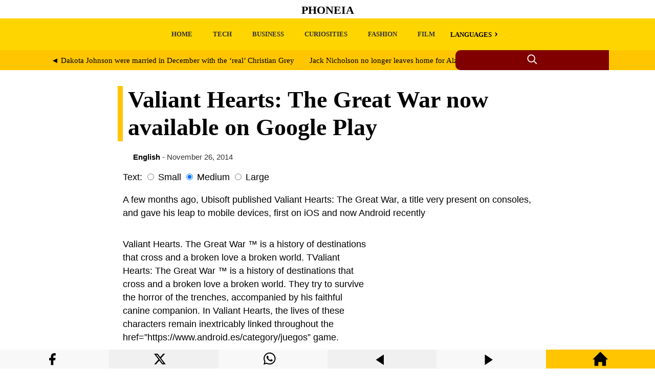

--- FILE ---
content_type: text/html; charset=UTF-8
request_url: https://phoneia.com/en/valiant-hearts-the-great-war-now-available-on-google-play/
body_size: 7897
content:
<!doctype html> <html amp lang="es"> <head> <meta charset="utf-8"> <meta name="viewport" content="width=device-width,minimum-scale=1"> <title>Valiant Hearts: The Great War now available on Google Play | Phoneia</title> <meta name="description" content="A few months ago, Ubisoft published Valiant Hearts: The Great War, a title very present on consoles, and gave his leap to mobile devices, first on iOS and no..."><meta property="og:title" content="Valiant Hearts: The Great War now available on Google Play"><meta property="og:description" content="A few months ago, Ubisoft published Valiant Hearts: The Great War, a title very present on consoles, and gave his leap to mobile devices, first on iOS and no..."><meta property="og:url" content="https://phoneia.com/en/valiant-hearts-the-great-war-now-available-on-google-play/"><meta property="og:image" content="https://laspoesias.com/wp-content/uploads/images/logo-og.webp" /> <link rel="canonical" href="https://phoneia.com/en/valiant-hearts-the-great-war-now-available-on-google-play/"> <link rel="shortcut icon" href="/wp-content/uploads/images/favicon.webp" /> <script async src="https://cdn.ampproject.org/v0.js"></script> <script async custom-element="amp-form" src="https://cdn.ampproject.org/v0/amp-form-0.1.js"></script> <script async custom-element="amp-ad" src="https://cdn.ampproject.org/v0/amp-ad-0.1.js"></script> <style amp-boilerplate>body{-webkit-animation:-amp-start 8s steps(1,end) 0s 1 normal both;-moz-animation:-amp-start 8s steps(1,end) 0s 1 normal both;-ms-animation:-amp-start 8s steps(1,end) 0s 1 normal both;animation:-amp-start 8s steps(1,end) 0s 1 normal both}@-webkit-keyframes -amp-start{from{visibility:hidden}to{visibility:visible}}@-moz-keyframes -amp-start{from{visibility:hidden}to{visibility:visible}}@-ms-keyframes -amp-start{from{visibility:hidden}to{visibility:visible}}@-o-keyframes -amp-start{from{visibility:hidden}to{visibility:visible}}@keyframes -amp-start{from{visibility:hidden}to{visibility:visible}}</style> <noscript><style amp-boilerplate>body{-webkit-animation:none;-moz-animation:none;-ms-animation:none;animation:none}</style></noscript> <style amp-custom> a { color:#000; } .withoutstyle a { text-decoration: none; border-bottom: none; } header { background-color: #fff; } header a { text-decoration: none; } .site-title-header { font-size: 11.11px; height: 33px; display: flex; align-items: center; padding-top:3px; justify-content: center; font-family: 'Georgia', serif; text-transform: uppercase; } .nav-menu { background-color: #ffd500; display: flex; font-weight: bold; font-size: 13px; font-family: Georgia, serif; padding: 0px 22px 0px 0px; } .nav-menu a { text-decoration: none; color: #333; padding: 10px; display: block; } .nav-menu ul { list-style: none; display: flex; } .nav-menu li { position: relative; margin: 0 10px; } .custom-main-menu { max-width: 1100px; margin: 0 auto; overflow-x: auto; white-space: nowrap; } .nav-menu .has-submenu > label::after { content: '\203A'; margin-left: 5px; cursor: pointer; font-size: 22px; } .nav-menu .has-submenu input:checked + label::after { content: '\2039'; } .nav-menu ul ul { display: none; position: relative; padding: 10px; } .nav-menu .has-submenu input:checked ~ ul { display: block; } .nav-menu .has-submenu input { display: none; } .custom-main-menu .has-submenu ul { top: 0px; margin-left:-30px; } .search-label-dad { background-color: #ffc500; } .search-container { display: flex; max-width: 1100px; margin:0 auto; } .search-label { flex: 4; background-color: #ffc500; display: flex; align-items: center; justify-content: center; overflow-x: auto; white-space: nowrap; } .search-label a { color: #000; } .search-container-icon { flex: 1.5; position: relative; display: inline-flex; align-items: center; background-color: #800000; border-top-left-radius: 10px; border-bottom-left-radius: 10px; height: 39px; } .search-icon { cursor: pointer; margin-right: 5px; margin: 0 auto; } .search-container-icon input:checked ~ .search-form { display: block; } .search-form { display: none; position: absolute; top: 0; left: calc(-10% - 255px); width: 280px; height: 29px; padding: 8px 0px 2px 20px; background-color: #800000; border-radius: 10px; } .search-field { } .search-submit { } .search-container-icon input[type="checkbox"] { position: absolute; left: -9999px; } main { padding: 0px 10px 30px 10px; font-family: 'Roboto', sans-serif; line-height: 1.5; font-size: 1.1em; } .article-dad { max-width: 800px; margin: 0 auto;} article { } #font-small:checked ~ article { font-size: 0.9em; } #font-large:checked ~ article { font-size: 1.7em; } article a { color:#800000; text-decoration:none; border-bottom: 2px dotted #800000; font-weight: bold; transition: color 0.5s; background-color:#fff; } .article-head { background-color: #fff; padding: 0px 10px 0px 10px; font-family: 'Georgia', serif; font-size: 2.6em; line-height: 1.2; border-left: 10px solid #ffc500; position: relative; left:-10px; } @media (max-width: 768px) {.article-head {font-size: 2.06em;}} article h1, h2 { margin-bottom: 10px; font-family: 'Georgia', serif; font-size:1.44em; line-height: 1.2; background-color: #f1f1f1; padding: 22px 10px 22px 10px; } article h3, h4, h5, h6 { margin-bottom: 10px; font-family: 'Georgia', serif; font-size:1.1em; line-height: 1.2; background-color: #f1f1f1; padding: 11px 10px 11px 10px; } img { max-width: 100%; height: auto; margin: 0px auto; display:block; } .wp-caption { font-size: 0.85em; color: #666; max-width: 100%; } figure { margin: 0; max-width: 100%; } figcaption { font-size: 0.85em; color: #666; max-width: 100%; padding:10px 0px 5px 0px; } blockquote { font-size: 0.9em; background-color: #f1f1f1; padding: 10px 20px 10px 20px; } cite { font-style: normal; font-weight: 700; } section { padding: 0px 10px 0px 10px; } #related-post { max-width:1100px; margin: 0 auto; font-family: 'Georgia', serif; word-break: break-word; column-count: 4; column-gap: 0.5em; column-width: 260px; line-height: 1.5; } @media (max-width: 1086px) {#related-post {column-count: 2;}} @media (max-width: 599px) {#related-post {column-count: 1;}} #related-post a { text-decoration:none; } .related-post-title:hover { background-color: #f1f1f1; } @media screen and (min-width: 1086px) {.related-post-title {height:80px; font-size:18px}} @media screen and (max-width: 1085px) and (min-width:600px) {.related-post-title {height:90px; font-size:20px;}} @media screen and (max-width: 599px) {.related-post-title {min-height:30px; font-size:22px;}} @media screen and (min-width: 1086px) {.related-post-excerpt {height:100px;}} @media screen and (max-width: 1085px) and (min-width:781px) {.related-post-excerpt {height:100px;}} @media screen and (max-width: 780px) and (min-width:300px) {.related-post-excerpt {height:100px;}} .related-post-tae { display: inline-block; } @media (max-width: 899px) { #main-sidebar { position: relative; } } @media (min-width: 900px) { #main-sidebar { float: right; width: 300px; height: 100%; top: 15px; margin: 0px 0px 17px 20px; position: relative; } } .amp-toc { background-color: #f8f8f8; border-radius: 10px; padding: 10px; margin-bottom: 17px; } .amp-toc a { color: #000; font-weight: normal; text-decoration: none; border-bottom: none; background-color: transparent; font-size: 0.9em; text-decoration: none; } .amp-toc svg { float: left; padding-right: 10px; padding-left: 22px; padding-top: 2px; } .amp-toc input[type="checkbox"]:checked ~ .toc-list, .amp-toc input[type="checkbox"] { display: none; } @media (max-width: 899px) { .toc-list { display: none; } .amp-toc input:checked ~ .toc-list, .amp-toc input[type="checkbox"]:checked ~ .toc-list { display: block; } } footer { padding: 0px 20px -10px 0px; } </style> </head> <body> <header> <div class="site-title-header"> <h1><a href="https://phoneia.com/">Phoneia</a></h1> </div> <nav role="navigation" aria-label="Menú principal" class="nav-menu"> <div class="custom-main-menu"><ul id="menu-main-menu" class="menu"><li class=" menu-item menu-item-type-custom menu-item-object-custom menu-item-home"><a href="https://phoneia.com/">HOME</a></li> <li class=" menu-item menu-item-type-taxonomy menu-item-object-category"><a href="https://phoneia.com/category/en/technology/">TECH</a></li> <li class=" menu-item menu-item-type-taxonomy menu-item-object-category"><a href="https://phoneia.com/category/business/">BUSINESS</a></li> <li class=" menu-item menu-item-type-taxonomy menu-item-object-category"><a href="https://phoneia.com/category/en/curiosities/">CURIOSITIES</a></li> <li class=" menu-item menu-item-type-taxonomy menu-item-object-category"><a href="https://phoneia.com/category/en/fashion/">FASHION</a></li> <li class=" menu-item menu-item-type-taxonomy menu-item-object-category"><a href="https://phoneia.com/category/en/film/">FILM</a></li> <li class=" menu-item menu-item-type-custom menu-item-object-custom menu-item-home menu-item-has-children has-submenu" style="padding-top:3px;"><input type="checkbox" id="menu-item-281719"><label for="menu-item-281719">LANGUAGES</label> <ul class="sub-menu"> <li class=" menu-item menu-item-type-taxonomy menu-item-object-category current-post-ancestor current-menu-parent current-post-parent"><a href="https://phoneia.com/category/en/">English</a></li> <li class=" menu-item menu-item-type-taxonomy menu-item-object-category"><a href="https://phoneia.com/category/de/">Deutsch</a></li> <li class=" menu-item menu-item-type-taxonomy menu-item-object-category"><a href="https://phoneia.com/category/it/">Italiano</a></li> <li class=" menu-item menu-item-type-taxonomy menu-item-object-category"><a href="https://phoneia.com/category/pt/">Português</a></li> <li class=" menu-item menu-item-type-taxonomy menu-item-object-category"><a href="https://phoneia.com/category/fr/">Français</a></li> <li class=" menu-item menu-item-type-taxonomy menu-item-object-category"><a href="https://phoneia.com/category/es/">Español</a></li> <li class=" menu-item menu-item-type-taxonomy menu-item-object-category"><a href="https://phoneia.com/category/article/">Another</a></li> </ul> </li> </ul></div></nav> <div class="search-label-dad"> <div class="search-container"> <div class="search-label"> <div style="display: flex; width: 100%;"> <div style="flex: 1; text-align: left; padding: 10px; margin-right: 5px;"> <span style="font-size: 15px;"> <a href="https://phoneia.com/en/dakota-johnson-were-married-in-december-with-the-real-christian-grey/" rel="prev">&#9668; Dakota Johnson were married in December with the &#8216;real&#8217; Christian Grey</a> </span> </div> <div style="flex: 1; text-align: right; padding: 10px; margin-left: 5px;"> <span style="font-size: 15px;"> <a href="https://phoneia.com/en/jack-nicholson-no-longer-leaves-home-for-alzheimers/" rel="next">Jack Nicholson no longer leaves home for Alzheimer&#8217;s &#9658;</a> </span> </div> </div> </div> <div class="search-container-icon"> <input type="checkbox" id="search-toggle" class="search-toggle"> <label for="search-toggle" class="search-icon"> <svg xmlns="http://www.w3.org/2000/svg" width="22" height="22" viewBox="0 0 24 24" fill="none" stroke="currentColor" stroke-width="2" stroke-linecap="round" stroke-linejoin="round" class="icon icon-search"> <circle cx="10" cy="10" r="7.5" stroke="#fff"/> <line x1="21" y1="21" x2="16.65" y2="16.65" stroke="#fff"/> </svg> </label> <form role="search" class="search-form" action="https://phoneia.com/" method="get" tabindex="0" target="_top"> <input type="search" class="search-field" placeholder="Write here..." name="s"> <button type="submit" class="search-submit"> <span class="screen-reader-text">Search</span> </button> </form> </div> </div> </div> </header> <main> <div class="article-dad"> <h1 class="article-head">Valiant Hearts: The Great War now available on Google Play</h1> <div class="withoutstyle" style="font-size: 14.8px; margin:-10px 0px 15px 20px; color:#333;"> <strong><a href="https://phoneia.com/category/en/">English</strong></a> - November 26, 2014</div> <label>Text:</label> <input type="radio" id="font-small" class="font-size-input" name="font-size" value="small"> <label for="font-small">Small</label> <input type="radio" id="font-medium" class="font-size-input" name="font-size" value="medium" checked> <label for="font-medium">Medium</label> <input type="radio" id="font-large" class="font-size-input" name="font-size" value="large"> <label for="font-large">Large</label> <article style="margin-top:10px;"> <p><Div style = "margin: 5px 0; text-align: center;"> </div> <p> A few months ago, Ubisoft</a> published Valiant Hearts: The Great War, a title very present on consoles, and gave his leap to mobile devices, first on iOS and now Android recently </p><div id="main-sidebar"> <amp-ad width="100vw" height="320" type="adsense" data-ad-client="ca-pub-3065432361095436" data-ad-slot="8569160762" data-auto-format="rspv" data-full-width=""> <div overflow=""></div> </amp-ad> </div><div style="display: flex; flex-direction: column; flex-grow: 1;"> <p> Valiant Hearts. The Great War ™ is a history of destinations that cross and a broken love a broken world. TValiant Hearts: The Great War ™ is a history of destinations that cross and a broken love a broken world. They try to survive the horror of the trenches, accompanied by his faithful canine companion. In Valiant Hearts, the lives of these characters remain inextricably linked throughout the href=&#8221;https://www.android.es/category/juegos&#8221;</a> game. </P> </p> <div style = "margin: 5px 0; text-align: center;"> </div> <p> The friendship, love, sacrifice and tragedy happen while everyone helps just to manage to maintain their humanity, despite all the horrors of guerra.odos they try to survive the horror of the trenches, accompanied by his faithful canine companion. In Valiant Hearts, the lives of these characters remain inextricably linked throughout the href=&#8221;https://www.android.es/category/juegos&#8221;</a> game. Friendship, love, sacrifice and tragedy happen while everyone helps just to manage to maintain their humanity, despite all the horrors of war. </P> </p> <p> <video width = "600" height = "338" src = "//www.youtube.com/watch?v=N6-LpBiCVTM?showinfo=0" frameborder = "0" allowfullscreen> </video> </p> <p> The team used the engine <strong>UbiArt Framework</strong> to animate with maximum speed and efficiency the characteristic style of comic featuring the game, with a wide palette of colors ranging from employees in the dark trenches to the green forests or fields snowy; with her artists achieve an impressive variety of scenarios and visual contrasts. The UbiArt Ubisoft Framework engine is a powerful graphical engine that allows programmers and artists to move all their art and original concepts directly to the game world, without editing. </P> </p> <p> The novelty is that the game has two versions, one version for all devices Android Android TV apart and dedicated for this. The application fee, a price of 4.49 €, and the following three <br /> chapters are available as separate episodes at a price of 3.59 € each or <br /> While included in a package includes the three episodes per € 7.99, that has surprised if the price of the href=&#8221;https://www.android.es/category/aplicaciones&#8221; app</a> Android TV with a cost of € 14.99 but has a reason, it&#8217;s the full game (four chapters) </p><div> <amp-ad width="100vw" height="320" type="adsense" data-ad-client="ca-pub-3065432361095436" data-ad-slot="8569160762" data-auto-format="rspv" data-full-width=""> <div overflow=""></div> </amp-ad> </div> <p> Following are the list of apps. </p> <div class = "apps_publish "> <div class =" title_app "> Valiant Hearts: The Great War </div> <div class =" method "> € 4.49 </div> <div class =" apps "> <div class =" imagen_app "> <a onclick=" javascript: _gaq.push (['_trackEvent', 'outbound-article', 'http: //play.google.com']); " href="https://goo.gl/QhhOvp" rel="noopener"> <img fetchpriority="high" decoding="async" src="https://phoneia.com/wp-content/uploads/images/1/image_47176.AVIF" width="1280" height="1280" alt="Image 1. Valiant Hearts: The Great War now available on Google Play"></a> </div> <div class = "descarga_app"> <ul> <li class = "qrcode"> <a onclick="javascript: _gaq.push (['_trackEvent', 'outbound-article', 'http: //play.google.com']);" href="https://goo.gl/QhhOvp" rel="noopener"> </a> </li> </ul></div> </p> </div > </p></div> <div class = "apps_publish"> <div class = "title_app"> Valiant Hearts: The Great War TV </div> <div class = "method"> € 14.99 </div> <div class = "apps"> <div class = "imagen_app"> <a onclick="javascript: _gaq.push (['_trackEvent', 'outbound-article', 'http: //play.google.com ']); " href="https://goo.gl/63s7Ml" rel="noopener"> <img decoding="async" src="https://phoneia.com/wp-content/uploads/images/1/image_47176.AVIF" width="1280" height="1280" loading="lazy" alt="Image 2. Valiant Hearts: The Great War now available on Google Play"></a> </div> <div class = "descarga_app"> <ul> <li class = "qrcode"> <a onclick="javascript: _gaq.push (['_trackEvent', 'outbound-article', 'http: //play.google.com']);" href="https://goo.gl/63s7Ml" rel="noopener"> </a> </li> </ul></div> </p> </div > </p></div> <p>android.es</p> </p> </div> </article> </main> <div style="clear: both"></div> <section class="related-posts" role="region" aria-label="Artículos relacionados"> <div style="max-width:1100px; margin: 0 auto;"> <span style="font-size:22px;"><strong>It may interest you</strong></span> <div style="max-width: 600px; height: 8px; margin: 5px 0px 20px 0px; background-color: #ffc500; border-radius: 0 0 50% 50%;"></div> <div id="related-post"> <div class="related-post-tae"> <a href='https://phoneia.com/en/connections-beyond-words-the-potential-of-digital-telepathy/' aria-label='Read more about Connections Beyond Words: The Potential of Digital Telepathy;' style='color: #000;'> <div style="background-color: #fff; position: relative; overflow: hidden; padding-bottom: 56.25%;"><img style="object-fit: cover; position: absolute; top: 0; left: 0; width: 100%; height: 100%;" src="https://phoneia.com/wp-content/uploads/images/1/image_302134.AVIF" alt="Image 1. Connections Beyond Words: The Potential of Digital Telepathy"></div> <div class="related-post-title"><strong>Connections Beyond Words: The Potential of Digital Telepathy...</strong></div></a> <div class="related-post-excerpt" style="font-size: 15px;"> In the ever-evolving landscape of communication, we find ourselves on the brink of a...<br></div></div> <div class="related-post-tae"> <a href='https://phoneia.com/en/education/leonhard-euler-biography/' aria-label='Read more about Leonhard Euler Biography;' style='color: #000;'> <div style="background-color: #fff; position: relative; overflow: hidden; padding-bottom: 56.25%;"><img style="object-fit: cover; position: absolute; top: 0; left: 0; width: 100%; height: 100%;" src="https://phoneia.com/wp-content/uploads/images/1/image_1649.AVIF" alt="Image 1. Leonhard Euler Biography"></div> <div class="related-post-title"><strong>Leonhard Euler Biography</strong></div></a> <div class="related-post-excerpt" style="font-size: 15px;">Leonhard Euler (15 April 1707 – 18 September 1783). Scientific, Mathematical and Physical...<br></div></div> <div class="related-post-tae"> <a href='https://phoneia.com/en/curiosities/fun-facts-about-justin-bieber/' aria-label='Read more about Fun facts about Justin Bieber;' style='color: #000;'> <div style="background-color: #fff; position: relative; overflow: hidden; padding-bottom: 56.25%;"><img style="object-fit: cover; position: absolute; top: 0; left: 0; width: 100%; height: 100%;" src="https://phoneia.com/wp-content/uploads/images/1/image_2719.AVIF" alt="Image 1. Fun facts about Justin Bieber"></div> <div class="related-post-title"><strong>Fun facts about Justin Bieber</strong></div></a> <div class="related-post-excerpt" style="font-size: 15px;">Born in Canada in 1994, this singer, actor and songwriter, known to his fans as Justin Bi...<br></div></div> <div class="related-post-tae"> <a href='https://phoneia.com/en/education/homogeneous-fractions/' aria-label='Read more about Homogeneous fractions;' style='color: #000;'> <div style="background-color: #fff; position: relative; overflow: hidden; padding-bottom: 56.25%;"><img style="object-fit: cover; position: absolute; top: 0; left: 0; width: 100%; height: 100%;" src="https://phoneia.com/wp-content/uploads/images/1/image_3105.AVIF" alt="Image 1. Homogeneous fractions"></div> <div class="related-post-title"><strong>Homogeneous fractions</strong></div></a> <div class="related-post-excerpt" style="font-size: 15px;">It is likely that the best way to address an explanation of Homogeneous Fractions is to b...<br></div></div> <div class="related-post-tae"> <a href='https://phoneia.com/en/key-ways-businesses-can-use-rfid-technology/' aria-label='Read more about Key Ways Businesses Can Use RFID Technology;' style='color: #000;'> <div style="background-color: #fff; position: relative; overflow: hidden; padding-bottom: 56.25%;"><img style="object-fit: cover; position: absolute; top: 0; left: 0; width: 100%; height: 100%;" src="https://phoneia.com/wp-content/uploads/images/1/image_167339.AVIF" alt="Image 1. Key Ways Businesses Can Use RFID Technology"></div> <div class="related-post-title"><strong>Key Ways Businesses Can Use RFID Technology</strong></div></a> <div class="related-post-excerpt" style="font-size: 15px;"> Technology helps us run our businesses in all sorts of ways every day, from the products...<br></div></div> <div class="related-post-tae"> <a href='https://phoneia.com/en/curiosities/the-most-terrifying-places-in-the-world/' aria-label='Read more about The most terrifying places in the world;' style='color: #000;'> <div style="background-color: #fff; position: relative; overflow: hidden; padding-bottom: 56.25%;"><img style="object-fit: cover; position: absolute; top: 0; left: 0; width: 100%; height: 100%;" src="https://phoneia.com/wp-content/uploads/images/1/image_141426.AVIF" alt="Image 1. The most terrifying places in the world"></div> <div class="related-post-title"><strong>The most terrifying places in the world</strong></div></a> <div class="related-post-excerpt" style="font-size: 15px;">In the world there are places of all kinds, both inspiring and frightening, both beautifu...<br></div></div> <div class="related-post-tae"> <a href='https://phoneia.com/en/the-battery-of-the-samsung-galaxy-s4-will-have-nfc-chip/' aria-label='Read more about The battery of the Samsung Galaxy S4 will have NFC chip;' style='color: #000;'> <div style="background-color: #fff; position: relative; overflow: hidden; padding-bottom: 56.25%;"><img style="object-fit: cover; position: absolute; top: 0; left: 0; width: 100%; height: 100%;" src="/wp-content/uploads/images/random/imagen-13.AVIF" alt="Image 1. The battery of the Samsung Galaxy S4 will have NFC chip"></div> <div class="related-post-title"><strong>The battery of the Samsung Galaxy S4 will have NFC chip...</strong></div></a> <div class="related-post-excerpt" style="font-size: 15px;"> The imminent Article The Samsung Galaxy S4 battery will have NFC chip has b...<br></div></div> <div class="related-post-tae"> <a href='https://phoneia.com/en/health-insurance-and-divorce-legal-considerations-when-divorcing-a-chronically-ill-spouse/' aria-label='Read more about Health Insurance and Divorce: Legal Considerations When Divorcing a Chronically Ill Spouse;' style='color: #000;'> <div style="background-color: #fff; position: relative; overflow: hidden; padding-bottom: 56.25%;"><img style="object-fit: cover; position: absolute; top: 0; left: 0; width: 100%; height: 100%;" src="https://phoneia.com/wp-content/uploads/images/1/image_282190.AVIF" alt="Image 1. Health Insurance and Divorce: Legal Considerations When Divorcing a Chronically Ill Spouse"></div> <div class="related-post-title"><strong>Health Insurance and Divorce: Legal Considerations When Divorcing...</strong></div></a> <div class="related-post-excerpt" style="font-size: 15px;"> Getting divorced from a chronically ill spouse is emotionally complicated and adds l...<br></div></div> </div> </section></div> </body> <footer> <div style="margin-top:10px; background-color:#ffd500; padding: 44px 10px 10px 10px; display: flex; justify-content: space-between; flex-wrap: wrap; gap: 2em;"> <div style="margin-top:0px; margin-bottom:10px; flex: 1 1 260px;"> <span class="widgettitle" style="margin-top:10; font-size:18px"><strong>LEGAL NOTICE</strong></span><br><br>This site uses cookies both own and third parties to offer a personalized experience and deliver related advertising to your interests. If you use our website you expressly agree the use of cookies on our part... <a rel="nofollow" href="https://phoneia.com/legal-notice/">Read more</a><br><br><amp-img src="https://phoneia.com/wp-content/uploads/images/contacto.webp" width="588" height="36" alt="Contacto" layout="responsive"></amp-img></div> <div style="flex: 1 1 280px;"><span class="widgettitle" style="font-size:18px"><strong>ABOUT THE SITE</strong></span><br><br>Phoneia is an entertainment and technology site, a place to discover the most curious things in the world, as well as tips and strategies for business, tops, games and leisure.</div> <div style="display: block; flex: 1 1 280px;"><span class="widgettitle" style="font-size:18px"><strong>COPYRIGHT</strong></span><br><br>All rights reserved. Only the publication of text in small fragments is authorized as long as the source is cited. <strong>It is not allowed to use the content for conversion to multimedia files (audio, video, etc.).</strong></div> <div style="background-color:#ffd500; text-align: center; margin:50px 0px 0px 30px; flex: 1 1 280px;"><svg width="200" height="200" xmlns="http://www.w3.org/2000/svg" style="display: inline-block;"><rect x="0" y="1" width="50" height="64" fill="#22b14b"></rect><rect x="0" y="73" width="42" height="94" fill="blue"></rect><rect x="15" y="73" width="36" height="30" fill="blue"></rect><rect x="15" y="137" width="36" height="30" fill="blue"></rect><rect x="15" y="107" width="36" height="26" fill="blue"></rect><path d="M150,8 A50,50 0 0,1 5,8" fill="black" transform="rotate(-90 100 50)"></path></svg></div></div> <div style="background-color:#ffc500; text-align: center; padding: 10px 10px 44px 10px"><br>&copy; 2025 Phoneia<br><br></div> <div style="width:100%; height:37px; background-color:#f8f8f8; display: flex; text-align: center; flex-wrap: nowrap; position: fixed; z-index: 1000001; bottom: 0;"> <div style="flex: 1 1 280px; display: flex; justify-content: center; align-items: center;"> <a rel="nofollow" title="Share with Facebook" href='https://www.facebook.com/sharer.php?u=https://phoneia.com/en/valiant-hearts-the-great-war-now-available-on-google-play/' target='_blank' style='color: #fff;'><svg xmlns="http://www.w3.org/2000/svg" width="37" height="37" color="black" class="icon icon-facebook" viewBox="0 0 32 29" style="margin-top: 10px;"><path d="M18 2h-3a5 5 0 0 0-5 5v3H7v4h3v8h4v-8h3l1-4h-4V7a1 1 0 0 1 1-1h3z"></path></svg></a> </div> <div style="flex: 1 1 280px; background-color:#f0f0f0;"><a rel="nofollow" title="Share with X" href="https://twitter.com/intent/tweet?text=Definición%20y%20etimología%20de%20Valiant%20Hearts:%20The%20Great%20War%20now%20available%20on%20Google%20Play&url=https://phoneia.com/en/valiant-hearts-the-great-war-now-available-on-google-play/&#038;via=definiciona&#038;related=definiciona" target="_blank" style='color: #fff;'> <svg xmlns="http://www.w3.org/2000/svg" width="37" height="37" color="black" class="bi bi-twitter-x" viewBox="0 0 26 19" style="margin-top: 2px;"><path d="M12.6.75h2.454l-5.36 6.142L16 15.25h-4.937l-3.867-5.07-4.425 5.07H.316l5.733-6.57L0 .75h5.063l3.495 4.633L12.601.75Zm-.86 13.028h1.36L4.323 2.145H2.865l8.875 11.633Z"/></svg> </a></div> <div style="flex: 1 1 280px;"><a rel="nofollow" title="Share with WhatsApp" href="whatsapp://send?text=https://phoneia.com/en/valiant-hearts-the-great-war-now-available-on-google-play/" data-action="share/whatsapp/share" style='color: #fff;'> <svg xmlns="http://www.w3.org/2000/svg" width="37" height="37" color="black" class="icon icon-whatsapp" viewBox="0 0 25 20" style="margin-top: 2px;"> <path d="M13.601 2.326A7.854 7.854 0 0 0 7.994 0C3.627 0 .068 3.558.064 7.926c0 1.399.366 2.76 1.057 3.965L0 16l4.204-1.102a7.933 7.933 0 0 0 3.79.965h.004c4.368 0 7.926-3.558 7.93-7.93A7.898 7.898 0 0 0 13.6 2.326zM7.994 14.521a6.573 6.573 0 0 1-3.356-.92l-.24-.144-2.494.654.666-2.433-.156-.251a6.56 6.56 0 0 1-1.007-3.505c0-3.626 2.957-6.584 6.591-6.584a6.56 6.56 0 0 1 4.66 1.931 6.557 6.557 0 0 1 1.928 4.66c-.004 3.639-2.961 6.592-6.592 6.592zm3.615-4.934c-.197-.099-1.17-.578-1.353-.646-.182-.065-.315-.099-.445.099-.133.197-.513.646-.627.775-.114.133-.232.148-.43.05-.197-.1-.836-.308-1.592-.985-.59-.525-.985-1.175-1.103-1.372-.114-.198-.011-.304.088-.403.087-.088.197-.232.296-.346.1-.114.133-.198.198-.33.065-.134.034-.248-.015-.347-.05-.099-.445-1.076-.612-1.47-.16-.389-.323-.335-.445-.34-.114-.007-.247-.007-.38-.007a.729.729 0 0 0-.529.247c-.182.198-.691.677-.691 1.654 0 .977.71 1.916.81 2.049.098.133 1.394 2.132 3.383 2.992.47.205.84.326 1.129.418.475.152.904.129 1.246.08.38-.058 1.171-.48 1.338-.943.164-.464.164-.86.114-.943-.049-.084-.182-.133-.38-.232z"/> </svg></a></div> <div style="flex: 1 1 280px; background-color:#f0f0f0;"> <a rel="nofollow" title="Previous post" href="https://phoneia.com/en/dakota-johnson-were-married-in-december-with-the-real-christian-grey/"><svg xmlns="http://www.w3.org/2000/svg" width="30" height="30" color="black" viewBox="0 0 35 29" style="margin-top: 7px;"><path d="M3 12l18-12v24z"/></svg></a> </div> <div style="flex: 1 1 280px;"> <a rel="nofollow" title="Next post" href="https://phoneia.com/en/jack-nicholson-no-longer-leaves-home-for-alzheimers/"><svg xmlns="http://www.w3.org/2000/svg" width="30" height="30" color="black" viewBox="0 0 35 29" style="margin-top: 7px;"><path d="M21 12l-18 12v-24z"/></svg></a></div> <div style="flex: 1 1 280px; background-color:#ffc500;"> <a rel="nofollow" title="Home" href="https://phoneia.com/"><svg xmlns="http://www.w3.org/2000/svg" width="30" height="30" viewBox="0 0 24 24" style="margin-top: 3px;"><path d="M21 13v10h-6v-6h-6v6h-6v-10h-3l12-12 12 12h-3z"/></svg></a></div> </div> <script type="speculationrules"> {"prefetch":[{"source":"document","where":{"and":[{"href_matches":"\/*"},{"not":{"href_matches":["\/wp-*.php","\/wp-admin\/*","\/wp-content\/uploads\/*","\/wp-content\/*","\/wp-content\/plugins\/*","\/wp-content\/themes\/simply-amp\/*","\/*\\?(.+)"]}},{"not":{"selector_matches":"a[rel~=\"nofollow\"]"}},{"not":{"selector_matches":".no-prefetch, .no-prefetch a"}}]},"eagerness":"conservative"}]} </script> </footer> </html><!-- WP Fastest Cache file was created in 1.000 seconds, on May 24, 2025 @ 2:17 am -->